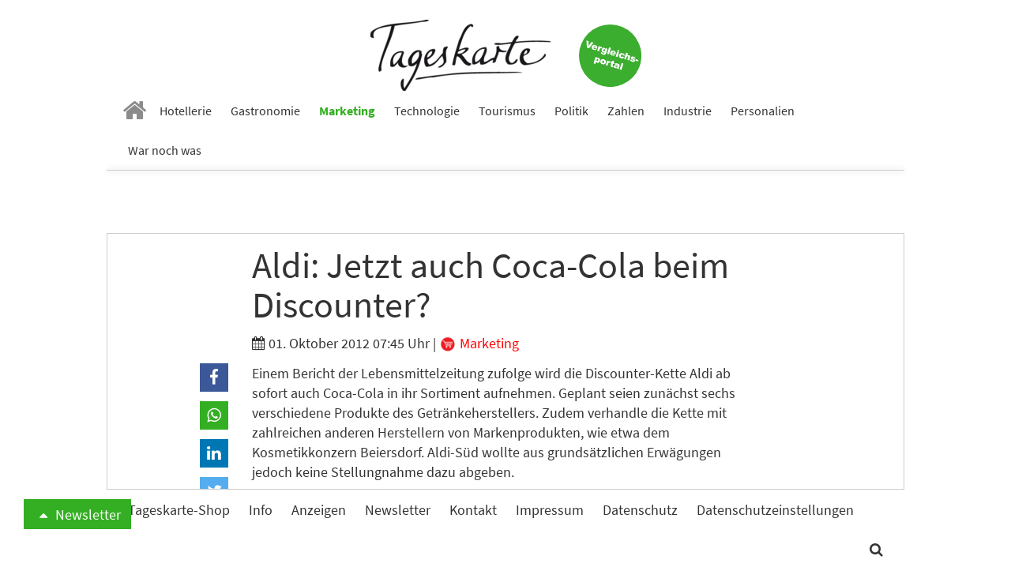

--- FILE ---
content_type: text/html; charset=utf-8
request_url: https://www.tageskarte.io/marketing/detail/aldi-jetzt-auch-coca-cola-beim-discounter.html
body_size: 11416
content:
<!DOCTYPE html>
<html lang="de-DE">
<head>

<meta charset="utf-8">
<!-- 
	build by schubwerk Berlin GmbH

	This website is powered by TYPO3 - inspiring people to share!
	TYPO3 is a free open source Content Management Framework initially created by Kasper Skaarhoj and licensed under GNU/GPL.
	TYPO3 is copyright 1998-2019 of Kasper Skaarhoj. Extensions are copyright of their respective owners.
	Information and contribution at https://typo3.org/
-->


<link rel="shortcut icon" href="/typo3conf/ext/hogaumacht/Resources/Public/Icons/favicon.ico" type="image/x-icon">
<title>Aldi: Jetzt auch Coca-Cola beim Discounter?: Tageskarte</title>
<meta property="og:title" content="Aldi: Jetzt auch Coca-Cola beim Discounter?" />
<meta property="og:type" content="article" />
<meta property="og:url" content="https://www.tageskarte.io/marketing/detail/aldi-jetzt-auch-coca-cola-beim-discounter.html" />
<meta name="keywords" content="Aldi, Coca-Cola" />
<meta name="generator" content="TYPO3 CMS">
<meta name="viewport" content="width=device-width, initial-scale=1">
<meta name="apple-mobile-web-app-capable" content="no">
<meta http-equiv="X-UA-Compatible" content="IE=edge">
<meta name="robots" content="index, follow, max-snippet:-1, max-image-preview:large, max-video-preview:-1">
<meta property="og:site_name" content="Tageskarte">
<meta property="og:title" content="anzeigen">


<link rel="stylesheet" type="text/css" href="/typo3conf/ext/hogaumacht/Resources/Public/Css/layout.min.1706112322.css" media="all">
<link rel="stylesheet" type="text/css" href="/typo3conf/ext/hogaumacht/Resources/Public/CustomCSS/custom.1687433309.css" media="all">
<link rel="stylesheet" type="text/css" href="/typo3conf/ext/rx_shariff/Resources/Public/Css/shariff.complete.1523862692.css" media="all">


<script src="/typo3/sysext/core/Resources/Public/JavaScript/Contrib/jquery/jquery-3.2.1.min.1561451061.js" type="text/javascript"></script>
<script type="text/javascript">
/*<![CDATA[*/
jQuery.noConflict();
/*]]>*/
</script>



<link rel="next" href="/marketing/detail/aldi-jetzt-auch-coca-cola-beim-discounter.html?tx_news_pi1%5B%40widget_2808_0%5D%5BcurrentPage%5D=2&amp;cHash=6e82bf2ee1c07a74eb93090164afe3d6" />
				
<link rel="preconnect" crossorigin href="https://de.ioam.de">
<link rel="preconnect" crossorigin href="https://www.facebook.com">
<link rel="preconnect" crossorigin href="https://www.google-analytics.com">
<link rel="preconnect" crossorigin href="https://connect.facebook.net">
<link rel="preconnect" crossorigin href="https://piwik.pantanet.de">
<link rel="preconnect" crossorigin href="https://securepubads.g.doubleclick.net">
<link rel="preconnect" crossorigin href="https://storage.googleapis.com">
<link rel="preconnect" crossorigin href="https://www.googletagmanager.com">

<script src="//script.ioam.de/iam.js?m=1" type="text/javascript"></script>

<link rel="preload" as="font" crossorigin="anonymous" href="https://www.tageskarte.io/typo3conf/ext/hogaumacht/Resources/Public/Fonts/fontawesome-webfont.woff2?v=4.7.0">
<link rel="preload" as="font" crossorigin="anonymous" href="https://www.tageskarte.io/typo3conf/ext/hogaumacht/Resources/Public/Fonts/source-sans-pro-v13-latin-regular.woff2">
<link rel="preload" as="font" crossorigin="anonymous" href="https://www.tageskarte.io/typo3conf/ext/hogaumacht/Resources/Public/Fonts/source-sans-pro-v13-latin-700.woff2">
<link rel="preload" as="font" crossorigin="anonymous" href="https://www.tageskarte.io/typo3conf/ext/hogaumacht/Resources/Public/Fonts/source-serif-pro-v7-latin-regular.woff2">

<link rel="preload" href="//data-f5d00c1ea1.tageskarte.io/iomm/latest/manager/base/es6/bundle.js" as="script" id="IOMmBundle">
<link rel="preload" href="//data-f5d00c1ea1.tageskarte.io/iomm/latest/bootstrap/loader.js" as="script">
<script type="text/javascript" src="//data-f5d00c1ea1.tageskarte.io/iomm/latest/bootstrap/loader.js"></script>

<script type="text/javascript">
  IOMm('configure', { st: 'tageskar', dn: 'data-f5d00c1ea1.tageskarte.io', mh:5 });
</script>
<script type="text/javascript">
var Ads_BA_ADIDsite = "tageskarte.io";
var Ads_BA_ADIDsection = "rotation"; // "rotation"; //bzw. passende Rubrik
var Ads_BA_keyword = "";
</script>
<script type="text/javascript" src="https://storage.googleapis.com/ba_utils/taka.js"></script>
<script async type="text/javascript" src="https://securepubads.g.doubleclick.net/tag/js/gpt.js"></script>
<!-- Global site tag (gtag.js) - Google Ads: 10845787738 -->
<script async src="https://www.googletagmanager.com/gtag/js?id=AW-10845787738"></script>
<script>
  window.dataLayer = window.dataLayer || [];
  function gtag(){dataLayer.push(arguments);}
  gtag('js', new Date());

  gtag('config', 'AW-10845787738');
</script><!-- Matomo Tag Manager -->
<script type="text/javascript">
var _mtm = _mtm || [];
_mtm.push({'mtm.startTime': (new Date().getTime()), 'event': 'mtm.Start'});
var d=document, g=d.createElement('script'), s=d.getElementsByTagName('script')[0];
g.type='text/javascript'; g.async=true; g.defer=true; g.src='https://piwik.pantanet.de/js/container_gUS0m9v1.js'; s.parentNode.insertBefore(g,s);
</script>
<!-- End Matomo Tag Manager --><style>      .news-single .shariff-button {
         min-width: auto!important;
         max-width: 36px!important;
         width: 36px!important;
      }
      .shariff-button {
         min-width: auto!important;
         max-width: 24px!important;
         width: 24px!important;
      }
      .shariff-button .share_text {
         display: none!important;
      }
      .carousel-inner>.item {
         display: block;
      }</style>
</head>
<body>
<div id="fb-root"></div>
<script async defer src="https://connect.facebook.net/en_US/sdk.js#xfbml=1&version=v3.2"></script>
<nav class="navbar navbar-default navbar-fixed-top">
  <div class="container">
    <div class="sticky-d-none text-center mt-2 logo-container">
      <a href="/">
        <img alt="Tageskarte" src="/fileadmin/_processed_/4/e/csm_Tageskarte_d9e41771b2.png" width="228" height="90" />
      </a>

      <a class="navbar-jobs" href="/vergleich-bewertung.html">
        <img alt="Jobs" src="/typo3conf/ext/hogaumacht/Resources/Public/Images/Button_Vergleichsportal.svg" width="79" height="79" />
      </a>
    </div>
    <div class="navbar-header">
      <button type="button" class="navbar-toggle collapsed" data-toggle="collapse" data-target="#bs-example-navbar-collapse-1" aria-expanded="false">
        <span class="sr-only">Toggle navigation</span> <span class="icon-bar"></span> <span class="icon-bar"></span> <span class="icon-bar"></span>
      </button>

      <a class="navbar-brand" href="/">
        <img class="img-responsive" alt="Tageskarte" src="/fileadmin/_processed_/4/e/csm_Tageskarte_f6797b121f.png" width="86" height="34" />
      </a>
    </div>

    <div class="collapse navbar-collapse" id="bs-example-navbar-collapse-1">
      <ul class="nav navbar-nav">
        
          
              <li class=" n27">
                <a href="/" target="" title="Home">
                  <i class="fa fa-home" aria-hidden="true"></i>
                </a>
              </li>
            
        
          
              <li class=" n71">
                <a href="/hotellerie.html" target="" title="Hotellerie">
                  Hotellerie
                </a>
              </li>
            
        
          
              <li class=" n72">
                <a href="/gastronomie.html" target="" title="Gastronomie">
                  Gastronomie
                </a>
              </li>
            
        
          
              <li class="active n75">
                <a href="/marketing.html" target="" title="Marketing">
                  Marketing
                </a>
              </li>
            
        
          
              <li class=" n3071">
                <a href="/technologie.html" target="" title="Technologie">
                  Technologie
                </a>
              </li>
            
        
          
              <li class=" n73">
                <a href="/tourismus.html" target="" title="Tourismus">
                  Tourismus
                </a>
              </li>
            
        
          
              <li class=" n74">
                <a href="/politik.html" target="" title="Politik">
                  Politik
                </a>
              </li>
            
        
          
              <li class=" n77">
                <a href="/zahlen.html" target="" title="Zahlen">
                  Zahlen
                </a>
              </li>
            
        
          
              <li class=" n78">
                <a href="/industrie.html" target="" title="Industrie">
                  Industrie
                </a>
              </li>
            
        
          
              <li class=" n3503">
                <a href="/personalien.html" target="" title="Personalien">
                  Personalien
                </a>
              </li>
            
        
          
              <li class=" n3278">
                <a href="/war-noch-was.html" target="" title="War noch was">
                  War noch was
                </a>
              </li>
            
        
      </ul>
    </div>
  </div>
</nav>

<div class="outer-main mt-4">
    
            <div class="container">
                <div class="leaderboard-cad"><div id="Ads_BA_BS" class="text-center"><script type="text/javascript">Ads_BA_AD('BS');</script></div></div>
            </div>
        

    
	
	
	

    <script type='text/javascript'>
        var cp = 'Marketing';
        IOMm('pageview', {cp: cp});
    </script>

    <div class="container bg-white b-1">
        
<div id="c115" class="frame frame-default frame-type-list frame-layout-0"><html xmlns:f="http://typo3.org/ns/TYPO3/CMS/Fluid/ViewHelpers"><div class="news news-single"><div class="article" itemscope="itemscope" itemtype="http://schema.org/Article"><div class="row"><div class="col-sm-8 col-sm-offset-2"><h1 class="mt-0" itemprop="headline">Aldi: Jetzt auch Coca-Cola beim Discounter?</h1><div class="extra"><!-- author --><!-- date --><i class="fa fa-calendar"></i><time datetime="2012-10-01">
                01. Oktober 2012 07:45 Uhr
                <meta itemprop="datePublished" content="2012-10-01" /></time><!-- category -->
	
		
			|
			
					
						
							
									<a class="category-image category-6" href="/marketing.html"><img title="Marketing" alt="Marketing" src="/fileadmin/content/_processed_/1/f/csm_marketing_cfd4876b19.png" width="22" height="22" /> Marketing
									</a></div></div></div><div class="row"><div class="col-sm-2"><div xmlns:rx="http://typo3.org/ns/Reelworx/RxShariff/ViewHelper"><div data-orientation="vertical" data-theme="icon" data-mail-url="mailto:" data-services="[&quot;facebook&quot;,&quot;whatsapp&quot;,&quot;linkedin&quot;,&quot;twitter&quot;,&quot;xing&quot;,&quot;mail&quot;]" data-lang="de" class="shariff"></div></div></div><div class="col-sm-8 inner-content"><meta itemprop="dateModified" content="2018-02-27" /><div itemprop="author publisher" itemscope itemtype="http://schema.org/Organization"><meta itemprop="url" content="https://www.tageskarte.io/" /><meta itemprop="name" content="TAGESKARTE" /><div itemprop="logo" itemscope itemtype="https://schema.org/ImageObject"><meta itemprop="url" content="/typo3temp/assets/_processed_/2/c/csm_Tageskarte_90fd8c06b8.png" /></div></div><!-- main text --><div class="news-text-wrap" itemprop="articleBody"><p>Einem Bericht der Lebensmittelzeitung zufolge wird die Discounter-Kette Aldi ab sofort auch Coca-Cola in ihr Sortiment aufnehmen. Geplant seien zunächst sechs verschiedene Produkte des Getränkeherstellers. Zudem verhandle die Kette mit zahlreichen anderen Herstellern von Markenprodukten, wie etwa dem Kosmetikkonzern Beiersdorf. Aldi-Süd wollte aus grundsätzlichen Erwägungen jedoch keine Stellungnahme dazu abgeben.</p></div><div class="content-cad"><div id="Ads_BA_CAD2" class="text-center"><script type="text/javascript">Ads_BA_AD('CAD2');</script></div></div><!-- Link Back --><p><a class="btn btn-default" href="/marketing.html">
			Zurück
		</a></p></div></div></div></div></html></div>


<div id="c2813" class="frame frame-default frame-type-shortcut frame-layout-0"><div id="c43960" class="frame frame-default frame-type-list frame-layout-2"></div><div id="c2808" class="frame frame-default frame-type-list frame-layout-2"><header><h2 class="">
				Vielleicht auch interessant
			</h2></header><div class="news"><!--TYPO3SEARCH_end--><div class="news-list-view news-template-14" id="news-container-2808"><div class="news-list-item"><div class="news-list-item-inner"><div class="articletype-0" itemscope="itemscope" itemtype="http://schema.org/Article"><meta itemprop="image" content="/fileadmin/content/_processed_/6/3/csm_ConnyDo___f_PhilipIbrahim_MOABerlin_Direktion_6916ee971d.jpg" /><meta itemprop="datePublished" content="2026-01-14" /><meta itemprop="dateModified" content="2026-01-14" /><div itemprop="author publisher" itemscope itemtype="http://schema.org/Organization"><meta itemprop="url" content="https://www.tageskarte.io/" /><meta itemprop="name" content="TAGESKARTE" /><div itemprop="logo" itemscope itemtype="https://schema.org/ImageObject"><meta itemprop="url" content="/typo3temp/assets/_processed_/2/c/csm_Tageskarte_90fd8c06b8.png" /></div></div><h3 itemprop="headline"><a itemprop="url" title="MOA Berlin - zweitgrößtes Konferenzhotel der Hauptstadt will eigene Marke werden" href="/marketing/detail/moa-berlin-zweitgroesstes-konferenzhotel-der-hauptstadt-will-eigene-marke-werden.html">
							MOA Berlin - zweitgrößtes Konferenzhotel der Hauptstadt will eigene Marke werden
						</a></h3><div class="row"><div class="col-sm-5"><a title="MOA Berlin - zweitgrößtes Konferenzhotel der Hauptstadt will eigene Marke werden" href="/marketing/detail/moa-berlin-zweitgroesstes-konferenzhotel-der-hauptstadt-will-eigene-marke-werden.html"><img class="img-responsive news-list-item-image img-lazy"
                 title="" alt=""
                 src="[data-uri]"
                 data-src="/fileadmin/content/_processed_/6/3/csm_ConnyDo___f_PhilipIbrahim_MOABerlin_Direktion_8ce181a03e.jpg"
                 data-srcset="/fileadmin/content/_processed_/6/3/csm_ConnyDo___f_PhilipIbrahim_MOABerlin_Direktion_08262b8c36.jpg 250w, /fileadmin/content/_processed_/6/3/csm_ConnyDo___f_PhilipIbrahim_MOABerlin_Direktion_f21371355c.jpg 194w, /fileadmin/content/_processed_/6/3/csm_ConnyDo___f_PhilipIbrahim_MOABerlin_Direktion_f0c0a79368.jpg 178w, /fileadmin/content/_processed_/6/3/csm_ConnyDo___f_PhilipIbrahim_MOABerlin_Direktion_0f5df13e53.jpg 737w, /fileadmin/content/_processed_/6/3/csm_ConnyDo___f_PhilipIbrahim_MOABerlin_Direktion_8ce181a03e.jpg 395w"
                 sizes="(min-width: 1200px) 250px, (min-width: 992px) 194px, (min-width: 768px) 178px, (max-width: 767px) 737px, (max-width: 425px) 395px" /></a><div data-url="https://www.tageskarte.io/marketing/detail/moa-berlin-zweitgroesstes-konferenzhotel-der-hauptstadt-will-eigene-marke-werden.html" data-theme="icon" data-services="[&quot;facebook&quot;,&quot;whatsapp&quot;,&quot;linkedin&quot;,&quot;twitter&quot;,&quot;xing&quot;]" data-lang="de" class="shariff"></div></div><div class="col-sm-7"><!-- teaser --><div itemprop="description" class="description"><p>Vom Franchise zur Eigenmarke: Das MOA Berlin verlässt den Accor-Verbund und positioniert sich ab sofort als unabhängiger „Urban Hub“. Mit einem neuen Führungsteam und dem Fokus auf die Verbindung von Großveranstaltungen und lokaler Kultur will das zweitgrößte Konferenzhotel der Stadt flexibler auf Marktanforderungen reagieren.</p></div><div class="more-link"><a class="btn btn-default btn-read-more" title="MOA Berlin - zweitgrößtes Konferenzhotel der Hauptstadt will eigene Marke werden" href="/marketing/detail/moa-berlin-zweitgroesstes-konferenzhotel-der-hauptstadt-will-eigene-marke-werden.html">
                Weiterlesen
            </a></div></div></div></div></div></div><div class="news-list-item"><div class="news-list-item-inner"><div class="articletype-0" itemscope="itemscope" itemtype="http://schema.org/Article"><meta itemprop="image" content="/fileadmin/content/_processed_/1/b/csm_young-woman-relaxing-inside-pool-at-sunset-outdoor-2026-01-11-08-12-24-utc_a41411e51a.jpg" /><meta itemprop="datePublished" content="2026-01-14" /><meta itemprop="dateModified" content="2026-01-14" /><div itemprop="author publisher" itemscope itemtype="http://schema.org/Organization"><meta itemprop="url" content="https://www.tageskarte.io/" /><meta itemprop="name" content="TAGESKARTE" /><div itemprop="logo" itemscope itemtype="https://schema.org/ImageObject"><meta itemprop="url" content="/typo3temp/assets/_processed_/2/c/csm_Tageskarte_90fd8c06b8.png" /></div></div><h3 itemprop="headline"><a itemprop="url" title="McDonald’s Deutschland kooperiert mit Expedia bei Bonusprogramm" href="/marketing/detail/mcdonalds-deutschland-kooperiert-mit-expedia-bei-bonusprogramm.html">
							McDonald’s Deutschland kooperiert mit Expedia bei Bonusprogramm
						</a></h3><div class="row"><div class="col-sm-5"><a title="McDonald’s Deutschland kooperiert mit Expedia bei Bonusprogramm" href="/marketing/detail/mcdonalds-deutschland-kooperiert-mit-expedia-bei-bonusprogramm.html"><img class="img-responsive news-list-item-image img-lazy"
                 title="" alt=""
                 src="[data-uri]"
                 data-src="/fileadmin/content/_processed_/1/b/csm_young-woman-relaxing-inside-pool-at-sunset-outdoor-2026-01-11-08-12-24-utc_f73358edcd.jpg"
                 data-srcset="/fileadmin/content/_processed_/1/b/csm_young-woman-relaxing-inside-pool-at-sunset-outdoor-2026-01-11-08-12-24-utc_f41a612400.jpg 250w, /fileadmin/content/_processed_/1/b/csm_young-woman-relaxing-inside-pool-at-sunset-outdoor-2026-01-11-08-12-24-utc_86531caf45.jpg 194w, /fileadmin/content/_processed_/1/b/csm_young-woman-relaxing-inside-pool-at-sunset-outdoor-2026-01-11-08-12-24-utc_85063fcf52.jpg 178w, /fileadmin/content/_processed_/1/b/csm_young-woman-relaxing-inside-pool-at-sunset-outdoor-2026-01-11-08-12-24-utc_05bcd15107.jpg 737w, /fileadmin/content/_processed_/1/b/csm_young-woman-relaxing-inside-pool-at-sunset-outdoor-2026-01-11-08-12-24-utc_f73358edcd.jpg 395w"
                 sizes="(min-width: 1200px) 250px, (min-width: 992px) 194px, (min-width: 768px) 178px, (max-width: 767px) 737px, (max-width: 425px) 395px" /></a><div data-url="https://www.tageskarte.io/marketing/detail/mcdonalds-deutschland-kooperiert-mit-expedia-bei-bonusprogramm.html" data-theme="icon" data-services="[&quot;facebook&quot;,&quot;whatsapp&quot;,&quot;linkedin&quot;,&quot;twitter&quot;,&quot;xing&quot;]" data-lang="de" class="shariff"></div></div><div class="col-sm-7"><!-- teaser --><div itemprop="description" class="description"><p>McDonald’s Deutschland öffnet sein digitales Belohnungssystem für einen externen Partner. In Zusammenarbeit mit dem Reiseportal Expedia können Teilnehmer des programminternen Punktesystems ihre gesammelten Guthaben gegen Preisnachlässe für Hotelaufenthalte oder Aktivitäten eintauschen. </p></div><div class="more-link"><a class="btn btn-default btn-read-more" title="McDonald’s Deutschland kooperiert mit Expedia bei Bonusprogramm" href="/marketing/detail/mcdonalds-deutschland-kooperiert-mit-expedia-bei-bonusprogramm.html">
                Weiterlesen
            </a></div></div></div></div></div></div><div class="news-list-item"><div class="news-list-item-inner"><div class="articletype-0" itemscope="itemscope" itemtype="http://schema.org/Article"><meta itemprop="image" content="/fileadmin/content/_processed_/e/a/csm_Claudia_Wagner_und_A_Schwalie_lowres_eca2380665.jpg" /><meta itemprop="datePublished" content="2026-01-13" /><meta itemprop="dateModified" content="2026-01-13" /><div itemprop="author publisher" itemscope itemtype="http://schema.org/Organization"><meta itemprop="url" content="https://www.tageskarte.io/" /><meta itemprop="name" content="TAGESKARTE" /><div itemprop="logo" itemscope itemtype="https://schema.org/ImageObject"><meta itemprop="url" content="/typo3temp/assets/_processed_/2/c/csm_Tageskarte_90fd8c06b8.png" /></div></div><h3 itemprop="headline"><a itemprop="url" title="B&amp;B Hotels wird Olympia-Partner von Team Deutschland" href="/marketing/detail/bb-hotels-wird-olympia-partner-von-team-deutschland.html">
							B&amp;B Hotels wird Olympia-Partner von Team Deutschland
						</a></h3><div class="row"><div class="col-sm-5"><a title="B&amp;B Hotels wird Olympia-Partner von Team Deutschland" href="/marketing/detail/bb-hotels-wird-olympia-partner-von-team-deutschland.html"><img class="img-responsive news-list-item-image img-lazy"
                 title="" alt=""
                 src="[data-uri]"
                 data-src="/fileadmin/content/_processed_/e/a/csm_Claudia_Wagner_und_A_Schwalie_lowres_3c853f4057.jpg"
                 data-srcset="/fileadmin/content/_processed_/e/a/csm_Claudia_Wagner_und_A_Schwalie_lowres_22240d4b41.jpg 250w, /fileadmin/content/_processed_/e/a/csm_Claudia_Wagner_und_A_Schwalie_lowres_e53998d285.jpg 194w, /fileadmin/content/_processed_/e/a/csm_Claudia_Wagner_und_A_Schwalie_lowres_ad463ed145.jpg 178w, /fileadmin/content/_processed_/e/a/csm_Claudia_Wagner_und_A_Schwalie_lowres_58c4ada74d.jpg 737w, /fileadmin/content/_processed_/e/a/csm_Claudia_Wagner_und_A_Schwalie_lowres_3c853f4057.jpg 395w"
                 sizes="(min-width: 1200px) 250px, (min-width: 992px) 194px, (min-width: 768px) 178px, (max-width: 767px) 737px, (max-width: 425px) 395px" /></a><div data-url="https://www.tageskarte.io/marketing/detail/bb-hotels-wird-olympia-partner-von-team-deutschland.html" data-theme="icon" data-services="[&quot;facebook&quot;,&quot;whatsapp&quot;,&quot;linkedin&quot;,&quot;twitter&quot;,&quot;xing&quot;]" data-lang="de" class="shariff"></div></div><div class="col-sm-7"><!-- teaser --><div itemprop="description" class="description"><p>B&amp;B Hotels ist offizieller Partner von Team Deutschland und unterstützt den deutschen Spitzensport bei den Olympischen Winterspielen 2026. Neben der logistischen Begleitung bietet die Partnerschaft dem gesamten organisierten Sport in Deutschland vergünstigte Übernachtungskonditionen.</p></div><div class="more-link"><a class="btn btn-default btn-read-more" title="B&amp;B Hotels wird Olympia-Partner von Team Deutschland" href="/marketing/detail/bb-hotels-wird-olympia-partner-von-team-deutschland.html">
                Weiterlesen
            </a></div></div></div></div></div></div><!-- text/image --><div class="news-list-item banner banner-3" data-track-content data-content-name="BM: Betterspace 8.1.26 webseite"><div class="news-list-item-inner"><div class="anote"><span>Anzeige</span></div><h3><a href="/bm/f/5361/3/83.html" data-content-target data-content-ignoreinteraction target="_blank" rel="nofollow">Energie, Daten, Digitalisierung: Das sind die Trends für 2026</a></h3><div class="row"><div class="col-sm-5"><a href="/bm/f/5361/3/83.html" data-content-target data-content-ignoreinteraction target="_blank" rel="nofollow"><img class="img-responsive news-list-item-image img-lazy" data-content-piece=""
                             title="" alt=""
                             data-src="/fileadmin/content/_processed_/9/5/csm_hotel-trends_2026__002_klein_a9e708b95e.jpg"
                             data-srcset="/fileadmin/content/_processed_/9/5/csm_hotel-trends_2026__002_klein_a9e708b95e.jpg 250w, /fileadmin/content/_processed_/9/5/csm_hotel-trends_2026__002_klein_cad992b222.jpg 194w, /fileadmin/content/_processed_/9/5/csm_hotel-trends_2026__002_klein_67f92a86e0.jpg 178w, /fileadmin/content/user_upload/hotel-trends_2026__002_klein.jpg 737w, /fileadmin/content/_processed_/9/5/csm_hotel-trends_2026__002_klein_776518ca2a.jpg 395w"
                             sizes="(min-width: 1200px) 250px, (min-width: 992px) 194px, (min-width: 768px) 178px, (max-width: 767px) 737px, (max-width: 425px) 395px" /></a></div><div class="col-sm-7"><div data-content-piece><p><!--StartFragment -->Ein neues Whitepaper zeigt, welche Trends und Entwicklungen 2026 im Bereich Energieeffizienz, Energiemanagement und Dekarbonisierung für Hotels wichtig werden. Neben einem Überblick über Rahmenbedingungen und dem &quot;Warum?&quot; hinter den Trends, gibt es praktische Tipps, wie Hotels diese 20 Trends am besten nutzen und umsetzen.</p><p><!--EndFragment --></p></div><div><a href="/bm/f/5361/3/83.html" data-content-target data-content-ignoreinteraction target="_blank" rel="nofollow" class="btn btn-default btn-read-more">Jetzt downloaden</a></div></div></div></div></div><div class="news-list-item"><div class="news-list-item-inner"><div class="articletype-0" itemscope="itemscope" itemtype="http://schema.org/Article"><meta itemprop="image" content="/fileadmin/content/_processed_/2/6/csm_Valentinstag_mit_Maritim_edf5f892ad.jpeg" /><meta itemprop="datePublished" content="2026-01-13" /><meta itemprop="dateModified" content="2026-01-13" /><div itemprop="author publisher" itemscope itemtype="http://schema.org/Organization"><meta itemprop="url" content="https://www.tageskarte.io/" /><meta itemprop="name" content="TAGESKARTE" /><div itemprop="logo" itemscope itemtype="https://schema.org/ImageObject"><meta itemprop="url" content="/typo3temp/assets/_processed_/2/c/csm_Tageskarte_90fd8c06b8.png" /></div></div><h3 itemprop="headline"><a itemprop="url" title="Maritim feiert den Valentinstag " href="/marketing/detail/maritim-feiert-den-valentinstag.html">
							Maritim feiert den Valentinstag 
						</a></h3><div class="row"><div class="col-sm-5"><a title="Maritim feiert den Valentinstag " href="/marketing/detail/maritim-feiert-den-valentinstag.html"><img class="img-responsive news-list-item-image img-lazy"
                 title="" alt=""
                 src="[data-uri]"
                 data-src="/fileadmin/content/_processed_/2/6/csm_Valentinstag_mit_Maritim_95268b9cc3.jpeg"
                 data-srcset="/fileadmin/content/_processed_/2/6/csm_Valentinstag_mit_Maritim_30bec56dde.jpeg 250w, /fileadmin/content/_processed_/2/6/csm_Valentinstag_mit_Maritim_e1567b4353.jpeg 194w, /fileadmin/content/_processed_/2/6/csm_Valentinstag_mit_Maritim_f2c6166b4d.jpeg 178w, /fileadmin/content/_processed_/2/6/csm_Valentinstag_mit_Maritim_6c93dd91a8.jpeg 737w, /fileadmin/content/_processed_/2/6/csm_Valentinstag_mit_Maritim_95268b9cc3.jpeg 395w"
                 sizes="(min-width: 1200px) 250px, (min-width: 992px) 194px, (min-width: 768px) 178px, (max-width: 767px) 737px, (max-width: 425px) 395px" /></a><div data-url="https://www.tageskarte.io/marketing/detail/maritim-feiert-den-valentinstag.html" data-theme="icon" data-services="[&quot;facebook&quot;,&quot;whatsapp&quot;,&quot;linkedin&quot;,&quot;twitter&quot;,&quot;xing&quot;]" data-lang="de" class="shariff"></div></div><div class="col-sm-7"><!-- teaser --><div itemprop="description" class="description"><p>Da der Valentinstag im Jahr 2026 auf einen Samstag fällt, bietet Maritim erstmals ein bundesweites Arrangement an. Die Kombination aus Übernachtung, Preisnachlässen für Online-Bucher und einem Vier-Gang-Menü soll die Attraktivität der Häuser am Festtag der Liebenden steigern.</p></div><div class="more-link"><a class="btn btn-default btn-read-more" title="Maritim feiert den Valentinstag " href="/marketing/detail/maritim-feiert-den-valentinstag.html">
                Weiterlesen
            </a></div></div></div></div></div></div><div class="news-list-item"><div class="news-list-item-inner"><div class="articletype-0" itemscope="itemscope" itemtype="http://schema.org/Article"><meta itemprop="image" content="/fileadmin/content/_processed_/c/b/csm_BollAnts_Spa_im_Park-Aussenaufnahme__c__Bollants_Spa_im_Park__Autograph_Collection_095744c146.jpg" /><meta itemprop="datePublished" content="2026-01-13" /><meta itemprop="dateModified" content="2026-01-13" /><div itemprop="author publisher" itemscope itemtype="http://schema.org/Organization"><meta itemprop="url" content="https://www.tageskarte.io/" /><meta itemprop="name" content="TAGESKARTE" /><div itemprop="logo" itemscope itemtype="https://schema.org/ImageObject"><meta itemprop="url" content="/typo3temp/assets/_processed_/2/c/csm_Tageskarte_90fd8c06b8.png" /></div></div><h3 itemprop="headline"><a itemprop="url" title="Bollants Spa im Park schließt sich Marriotts Autograph Collection an" href="/marketing/detail/bollants-spa-im-park-schliesst-sich-marriotts-autograph-collection-an.html">
							Bollants Spa im Park schließt sich Marriotts Autograph Collection an
						</a></h3><div class="row"><div class="col-sm-5"><a title="Bollants Spa im Park schließt sich Marriotts Autograph Collection an" href="/marketing/detail/bollants-spa-im-park-schliesst-sich-marriotts-autograph-collection-an.html"><img class="img-responsive news-list-item-image img-lazy"
                 title="" alt=""
                 src="[data-uri]"
                 data-src="/fileadmin/content/_processed_/c/b/csm_BollAnts_Spa_im_Park-Aussenaufnahme__c__Bollants_Spa_im_Park__Autograph_Collection_f2f8911a57.jpg"
                 data-srcset="/fileadmin/content/_processed_/c/b/csm_BollAnts_Spa_im_Park-Aussenaufnahme__c__Bollants_Spa_im_Park__Autograph_Collection_cacb3533df.jpg 250w, /fileadmin/content/_processed_/c/b/csm_BollAnts_Spa_im_Park-Aussenaufnahme__c__Bollants_Spa_im_Park__Autograph_Collection_1750c24735.jpg 194w, /fileadmin/content/_processed_/c/b/csm_BollAnts_Spa_im_Park-Aussenaufnahme__c__Bollants_Spa_im_Park__Autograph_Collection_fc31442236.jpg 178w, /fileadmin/content/_processed_/c/b/csm_BollAnts_Spa_im_Park-Aussenaufnahme__c__Bollants_Spa_im_Park__Autograph_Collection_a0dcc6a860.jpg 737w, /fileadmin/content/_processed_/c/b/csm_BollAnts_Spa_im_Park-Aussenaufnahme__c__Bollants_Spa_im_Park__Autograph_Collection_f2f8911a57.jpg 395w"
                 sizes="(min-width: 1200px) 250px, (min-width: 992px) 194px, (min-width: 768px) 178px, (max-width: 767px) 737px, (max-width: 425px) 395px" /></a><div data-url="https://www.tageskarte.io/marketing/detail/bollants-spa-im-park-schliesst-sich-marriotts-autograph-collection-an.html" data-theme="icon" data-services="[&quot;facebook&quot;,&quot;whatsapp&quot;,&quot;linkedin&quot;,&quot;twitter&quot;,&quot;xing&quot;]" data-lang="de" class="shariff"></div></div><div class="col-sm-7"><!-- teaser --><div itemprop="description" class="description"><p>Das Wellnesshotel Bollants Spa im Park in Bad Sobernheim hat sich der Autograph Collection by Marriott angeschlossen. Zeitgleich mit dem Markenwechsel erfolgt seit Oktober eine weitreichende Umbauphase.</p></div><div class="more-link"><a class="btn btn-default btn-read-more" title="Bollants Spa im Park schließt sich Marriotts Autograph Collection an" href="/marketing/detail/bollants-spa-im-park-schliesst-sich-marriotts-autograph-collection-an.html">
                Weiterlesen
            </a></div></div></div></div></div></div><div class="news-list-item"><div class="news-list-item-inner"><div class="articletype-0" itemscope="itemscope" itemtype="http://schema.org/Article"><meta itemprop="image" content="/fileadmin/content/_processed_/1/a/csm_Marriott_Bonvoy_x_ICC_dc1657a7b8.jpg" /><meta itemprop="datePublished" content="2026-01-12" /><meta itemprop="dateModified" content="2026-01-12" /><div itemprop="author publisher" itemscope itemtype="http://schema.org/Organization"><meta itemprop="url" content="https://www.tageskarte.io/" /><meta itemprop="name" content="TAGESKARTE" /><div itemprop="logo" itemscope itemtype="https://schema.org/ImageObject"><meta itemprop="url" content="/typo3temp/assets/_processed_/2/c/csm_Tageskarte_90fd8c06b8.png" /></div></div><h3 itemprop="headline"><a itemprop="url" title="Marriott Bonvoy wird Partner von FIFA und ICC" href="/marketing/detail/marriott-bonvoy-wird-partner-von-fifa-und-icc.html">
							Marriott Bonvoy wird Partner von FIFA und ICC
						</a></h3><div class="row"><div class="col-sm-5"><a title="Marriott Bonvoy wird Partner von FIFA und ICC" href="/marketing/detail/marriott-bonvoy-wird-partner-von-fifa-und-icc.html"><img class="img-responsive news-list-item-image img-lazy"
                 title="" alt=""
                 src="[data-uri]"
                 data-src="/fileadmin/content/_processed_/1/a/csm_Marriott_Bonvoy_x_ICC_483c4b6ec0.jpg"
                 data-srcset="/fileadmin/content/_processed_/1/a/csm_Marriott_Bonvoy_x_ICC_188980e198.jpg 250w, /fileadmin/content/_processed_/1/a/csm_Marriott_Bonvoy_x_ICC_fa57d1b7c8.jpg 194w, /fileadmin/content/_processed_/1/a/csm_Marriott_Bonvoy_x_ICC_ff3e9c931c.jpg 178w, /fileadmin/content/_processed_/1/a/csm_Marriott_Bonvoy_x_ICC_e672802bd1.jpg 737w, /fileadmin/content/_processed_/1/a/csm_Marriott_Bonvoy_x_ICC_483c4b6ec0.jpg 395w"
                 sizes="(min-width: 1200px) 250px, (min-width: 992px) 194px, (min-width: 768px) 178px, (max-width: 767px) 737px, (max-width: 425px) 395px" /></a><div data-url="https://www.tageskarte.io/marketing/detail/marriott-bonvoy-wird-partner-von-fifa-und-icc.html" data-theme="icon" data-services="[&quot;facebook&quot;,&quot;whatsapp&quot;,&quot;linkedin&quot;,&quot;twitter&quot;,&quot;xing&quot;]" data-lang="de" class="shariff"></div></div><div class="col-sm-7"><!-- teaser --><div itemprop="description" class="description"><p>Marriott sichert sich bedeutende Partnerschaften im Weltsport. Als offizieller Hotelpartner der FIFA Fußball-Weltmeisterschaft 2026 in Nordamerika und des International Cricket Council bis 2029 baut die Hotelgruppe ihre Präsenz bei Großereignissen aus.</p></div><div class="more-link"><a class="btn btn-default btn-read-more" title="Marriott Bonvoy wird Partner von FIFA und ICC" href="/marketing/detail/marriott-bonvoy-wird-partner-von-fifa-und-icc.html">
                Weiterlesen
            </a></div></div></div></div></div></div><!-- text/image --><div class="news-list-item banner banner-3" data-track-content data-content-name="BM: Betterspace 13.1.26 Webseite"><div class="news-list-item-inner"><div class="anote"><span>Anzeige</span></div><h3><a href="/bm/f/5369/3/83.html" data-content-target data-content-ignoreinteraction target="_blank" rel="nofollow">Hoteldirektorin im Gespräch: Energieeffizienz im Renthof Kassel</a></h3><div class="row"><div class="col-sm-5"><a href="/bm/f/5369/3/83.html" data-content-target data-content-ignoreinteraction target="_blank" rel="nofollow"><img class="img-responsive news-list-item-image img-lazy" data-content-piece=""
                             title="" alt=""
                             data-src="/fileadmin/content/_processed_/1/5/csm_thumbnail_interview_renthof_play_klein_69f2c4cf88.jpg"
                             data-srcset="/fileadmin/content/_processed_/1/5/csm_thumbnail_interview_renthof_play_klein_69f2c4cf88.jpg 250w, /fileadmin/content/_processed_/1/5/csm_thumbnail_interview_renthof_play_klein_4dea43928d.jpg 194w, /fileadmin/content/_processed_/1/5/csm_thumbnail_interview_renthof_play_klein_392ebf9a40.jpg 178w, /fileadmin/content/user_upload/thumbnail_interview_renthof_play_klein.jpg 737w, /fileadmin/content/_processed_/1/5/csm_thumbnail_interview_renthof_play_klein_eb5c598c05.jpg 395w"
                             sizes="(min-width: 1200px) 250px, (min-width: 992px) 194px, (min-width: 768px) 178px, (max-width: 767px) 737px, (max-width: 425px) 395px" /></a></div><div class="col-sm-7"><div data-content-piece><p><!--StartFragment -->Der Renthof Kassel hat eine wegweisende Lösung gefunden, um moderne Technologien zur Energieeffizienzsteigerung in denkmalgeschützte Gebäude zu integrieren, ohne ihren historischen Charakter zu beeinträchtigen. Erfahre von Hoteldirektorin Jasmin Ohlendorf, wie die Lösung im Renthof integriert wurde.</p><p><!--EndFragment --></p></div><div><a href="/bm/f/5369/3/83.html" data-content-target data-content-ignoreinteraction target="_blank" rel="nofollow" class="btn btn-default btn-read-more">Mehr erfahren</a></div></div></div></div></div><div class="news-list-item"><div class="news-list-item-inner"><div class="articletype-0" itemscope="itemscope" itemtype="http://schema.org/Article"><meta itemprop="image" content="/fileadmin/content/_processed_/8/a/csm_260108_Lidl_Foto_Veganuary_16e50c458a.jpg" /><meta itemprop="datePublished" content="2026-01-12" /><meta itemprop="dateModified" content="2026-01-12" /><div itemprop="author publisher" itemscope itemtype="http://schema.org/Organization"><meta itemprop="url" content="https://www.tageskarte.io/" /><meta itemprop="name" content="TAGESKARTE" /><div itemprop="logo" itemscope itemtype="https://schema.org/ImageObject"><meta itemprop="url" content="/typo3temp/assets/_processed_/2/c/csm_Tageskarte_90fd8c06b8.png" /></div></div><h3 itemprop="headline"><a itemprop="url" title="Lidl nutzt Gastronomie als Bühne für vegane Eigenmarken" href="/marketing/detail/lidl-nutzt-gastronomie-als-buehne-fuer-vegane-eigenmarken.html">
							Lidl nutzt Gastronomie als Bühne für vegane Eigenmarken
						</a></h3><div class="row"><div class="col-sm-5"><a title="Lidl nutzt Gastronomie als Bühne für vegane Eigenmarken" href="/marketing/detail/lidl-nutzt-gastronomie-als-buehne-fuer-vegane-eigenmarken.html"><img class="img-responsive news-list-item-image img-lazy"
                 title="" alt=""
                 src="[data-uri]"
                 data-src="/fileadmin/content/_processed_/8/a/csm_260108_Lidl_Foto_Veganuary_95d1c00080.jpg"
                 data-srcset="/fileadmin/content/_processed_/8/a/csm_260108_Lidl_Foto_Veganuary_e36a7782da.jpg 250w, /fileadmin/content/_processed_/8/a/csm_260108_Lidl_Foto_Veganuary_7be01a9082.jpg 194w, /fileadmin/content/_processed_/8/a/csm_260108_Lidl_Foto_Veganuary_1f3cbc71eb.jpg 178w, /fileadmin/content/_processed_/8/a/csm_260108_Lidl_Foto_Veganuary_3ad20ff245.jpg 737w, /fileadmin/content/_processed_/8/a/csm_260108_Lidl_Foto_Veganuary_95d1c00080.jpg 395w"
                 sizes="(min-width: 1200px) 250px, (min-width: 992px) 194px, (min-width: 768px) 178px, (max-width: 767px) 737px, (max-width: 425px) 395px" /></a><div data-url="https://www.tageskarte.io/marketing/detail/lidl-nutzt-gastronomie-als-buehne-fuer-vegane-eigenmarken.html" data-theme="icon" data-services="[&quot;facebook&quot;,&quot;whatsapp&quot;,&quot;linkedin&quot;,&quot;twitter&quot;,&quot;xing&quot;]" data-lang="de" class="shariff"></div></div><div class="col-sm-7"><!-- teaser --><div itemprop="description" class="description"><p>Der Lebensmitteleinzelhändler Lidl setzt im Rahmen des diesjährigen Veganuary auf ein neues Marketingformat in der Gastronomie. In vier deutschen Großstädten übernimmt das Unternehmen zeitweise bestehende Restaurants, um die Anwendungsmöglichkeiten seines pflanzlichen Sortiments in der Praxis zu demonstrieren. </p></div><div class="more-link"><a class="btn btn-default btn-read-more" title="Lidl nutzt Gastronomie als Bühne für vegane Eigenmarken" href="/marketing/detail/lidl-nutzt-gastronomie-als-buehne-fuer-vegane-eigenmarken.html">
                Weiterlesen
            </a></div></div></div></div></div></div><div class="news-list-item"><div class="news-list-item-inner"><div class="articletype-0" itemscope="itemscope" itemtype="http://schema.org/Article"><meta itemprop="image" content="/fileadmin/content/_processed_/4/d/csm_2._W_Hotels_Budapest_Emma_Winder_Hotel_Staircase_Display_Static_16x9__EN__11dd6e0d3a.jpg" /><meta itemprop="datePublished" content="2026-01-07" /><meta itemprop="dateModified" content="2026-01-07" /><div itemprop="author publisher" itemscope itemtype="http://schema.org/Organization"><meta itemprop="url" content="https://www.tageskarte.io/" /><meta itemprop="name" content="TAGESKARTE" /><div itemprop="logo" itemscope itemtype="https://schema.org/ImageObject"><meta itemprop="url" content="/typo3temp/assets/_processed_/2/c/csm_Tageskarte_90fd8c06b8.png" /></div></div><h3 itemprop="headline"><a itemprop="url" title="W Hotels setzt &quot;Hotel Tales&quot; mit neuen Episoden fort" href="/marketing/detail/w-hotels-setzt-hotel-tales-mit-neuen-episoden-fort.html">
							W Hotels setzt &quot;Hotel Tales&quot; mit neuen Episoden fort
						</a></h3><div class="row"><div class="col-sm-5"><a title="W Hotels setzt &quot;Hotel Tales&quot; mit neuen Episoden fort" href="/marketing/detail/w-hotels-setzt-hotel-tales-mit-neuen-episoden-fort.html"><img class="img-responsive news-list-item-image img-lazy"
                 title="" alt=""
                 src="[data-uri]"
                 data-src="/fileadmin/content/_processed_/4/d/csm_2._W_Hotels_Budapest_Emma_Winder_Hotel_Staircase_Display_Static_16x9__EN__9d17cd8f98.jpg"
                 data-srcset="/fileadmin/content/_processed_/4/d/csm_2._W_Hotels_Budapest_Emma_Winder_Hotel_Staircase_Display_Static_16x9__EN__752427a79e.jpg 250w, /fileadmin/content/_processed_/4/d/csm_2._W_Hotels_Budapest_Emma_Winder_Hotel_Staircase_Display_Static_16x9__EN__6206478956.jpg 194w, /fileadmin/content/_processed_/4/d/csm_2._W_Hotels_Budapest_Emma_Winder_Hotel_Staircase_Display_Static_16x9__EN__d24bb63f7f.jpg 178w, /fileadmin/content/_processed_/4/d/csm_2._W_Hotels_Budapest_Emma_Winder_Hotel_Staircase_Display_Static_16x9__EN__21e78d451a.jpg 737w, /fileadmin/content/_processed_/4/d/csm_2._W_Hotels_Budapest_Emma_Winder_Hotel_Staircase_Display_Static_16x9__EN__9d17cd8f98.jpg 395w"
                 sizes="(min-width: 1200px) 250px, (min-width: 992px) 194px, (min-width: 768px) 178px, (max-width: 767px) 737px, (max-width: 425px) 395px" /></a><div data-url="https://www.tageskarte.io/marketing/detail/w-hotels-setzt-hotel-tales-mit-neuen-episoden-fort.html" data-theme="icon" data-services="[&quot;facebook&quot;,&quot;whatsapp&quot;,&quot;linkedin&quot;,&quot;twitter&quot;,&quot;xing&quot;]" data-lang="de" class="shariff"></div></div><div class="col-sm-7"><!-- teaser --><div itemprop="description" class="description"><p>W Hotels setzt seine internationale Dokumentarserie Hotel Tales fort. In der neuen Staffel präsentieren Persönlichkeiten aus Kunst und Kulinarik Erlebnisse in Häusern von Austin bis Budapest und geben Einblicke in die strategische Neuausrichtung der Marke.</p></div><div class="more-link"><a class="btn btn-default btn-read-more" title="W Hotels setzt &quot;Hotel Tales&quot; mit neuen Episoden fort" href="/marketing/detail/w-hotels-setzt-hotel-tales-mit-neuen-episoden-fort.html">
                Weiterlesen
            </a></div></div></div></div></div></div><div class="news-list-item"><div class="news-list-item-inner"><div class="articletype-0" itemscope="itemscope" itemtype="http://schema.org/Article"><meta itemprop="image" content="/fileadmin/content/_processed_/8/f/csm_CDS_Digital_Detox_Familienzeit_zusammen_a254f96006.jpg" /><meta itemprop="datePublished" content="2026-01-07" /><meta itemprop="dateModified" content="2026-01-07" /><div itemprop="author publisher" itemscope itemtype="http://schema.org/Organization"><meta itemprop="url" content="https://www.tageskarte.io/" /><meta itemprop="name" content="TAGESKARTE" /><div itemprop="logo" itemscope itemtype="https://schema.org/ImageObject"><meta itemprop="url" content="/typo3temp/assets/_processed_/2/c/csm_Tageskarte_90fd8c06b8.png" /></div></div><h3 itemprop="headline"><a itemprop="url" title="Systemgastronom Cafe Del Sol initiiert Kampagne zur Handy-Auszeit" href="/marketing/detail/systemgastronom-cafe-del-sol-initiiert-kampagne-zur-handy-auszeit.html">
							Systemgastronom Cafe Del Sol initiiert Kampagne zur Handy-Auszeit
						</a></h3><div class="row"><div class="col-sm-5"><a title="Systemgastronom Cafe Del Sol initiiert Kampagne zur Handy-Auszeit" href="/marketing/detail/systemgastronom-cafe-del-sol-initiiert-kampagne-zur-handy-auszeit.html"><img class="img-responsive news-list-item-image img-lazy"
                 title="" alt=""
                 src="[data-uri]"
                 data-src="/fileadmin/content/_processed_/8/f/csm_CDS_Digital_Detox_Familienzeit_zusammen_40d4ae1ad2.jpg"
                 data-srcset="/fileadmin/content/_processed_/8/f/csm_CDS_Digital_Detox_Familienzeit_zusammen_60d32ca0d9.jpg 250w, /fileadmin/content/_processed_/8/f/csm_CDS_Digital_Detox_Familienzeit_zusammen_4c599ad724.jpg 194w, /fileadmin/content/_processed_/8/f/csm_CDS_Digital_Detox_Familienzeit_zusammen_ecd3f85743.jpg 178w, /fileadmin/content/_processed_/8/f/csm_CDS_Digital_Detox_Familienzeit_zusammen_1f37310ed1.jpg 737w, /fileadmin/content/_processed_/8/f/csm_CDS_Digital_Detox_Familienzeit_zusammen_40d4ae1ad2.jpg 395w"
                 sizes="(min-width: 1200px) 250px, (min-width: 992px) 194px, (min-width: 768px) 178px, (max-width: 767px) 737px, (max-width: 425px) 395px" /></a><div data-url="https://www.tageskarte.io/marketing/detail/systemgastronom-cafe-del-sol-initiiert-kampagne-zur-handy-auszeit.html" data-theme="icon" data-services="[&quot;facebook&quot;,&quot;whatsapp&quot;,&quot;linkedin&quot;,&quot;twitter&quot;,&quot;xing&quot;]" data-lang="de" class="shariff"></div></div><div class="col-sm-7"><!-- teaser --><div itemprop="description" class="description"><p>Im Januar 2026 setzt die Restaurantkette Cafe Del Sol ein Zeichen gegen die ständige Erreichbarkeit. Gäste, die ihr Mobiltelefon während des Besuchs in einer Aktionsbox verwahren, werden mit Freigetränken belohnt. Die Kampagne soll in allen 32 Standorten den Fokus auf das persönliche Gespräch und das soziale Miteinander lenken.</p></div><div class="more-link"><a class="btn btn-default btn-read-more" title="Systemgastronom Cafe Del Sol initiiert Kampagne zur Handy-Auszeit" href="/marketing/detail/systemgastronom-cafe-del-sol-initiiert-kampagne-zur-handy-auszeit.html">
                Weiterlesen
            </a></div></div></div></div></div></div><!-- text/image --><div class="news-list-item banner banner-3" data-track-content data-content-name="BM: Betterspace 13.1.26 Webseite"><div class="news-list-item-inner"><div class="anote"><span>Anzeige</span></div><h3><a href="/bm/f/5369/3/83.html" data-content-target data-content-ignoreinteraction target="_blank" rel="nofollow">Hoteldirektorin im Gespräch: Energieeffizienz im Renthof Kassel</a></h3><div class="row"><div class="col-sm-5"><a href="/bm/f/5369/3/83.html" data-content-target data-content-ignoreinteraction target="_blank" rel="nofollow"><img class="img-responsive news-list-item-image img-lazy" data-content-piece=""
                             title="" alt=""
                             data-src="/fileadmin/content/_processed_/1/5/csm_thumbnail_interview_renthof_play_klein_69f2c4cf88.jpg"
                             data-srcset="/fileadmin/content/_processed_/1/5/csm_thumbnail_interview_renthof_play_klein_69f2c4cf88.jpg 250w, /fileadmin/content/_processed_/1/5/csm_thumbnail_interview_renthof_play_klein_4dea43928d.jpg 194w, /fileadmin/content/_processed_/1/5/csm_thumbnail_interview_renthof_play_klein_392ebf9a40.jpg 178w, /fileadmin/content/user_upload/thumbnail_interview_renthof_play_klein.jpg 737w, /fileadmin/content/_processed_/1/5/csm_thumbnail_interview_renthof_play_klein_eb5c598c05.jpg 395w"
                             sizes="(min-width: 1200px) 250px, (min-width: 992px) 194px, (min-width: 768px) 178px, (max-width: 767px) 737px, (max-width: 425px) 395px" /></a></div><div class="col-sm-7"><div data-content-piece><p><!--StartFragment -->Der Renthof Kassel hat eine wegweisende Lösung gefunden, um moderne Technologien zur Energieeffizienzsteigerung in denkmalgeschützte Gebäude zu integrieren, ohne ihren historischen Charakter zu beeinträchtigen. Erfahre von Hoteldirektorin Jasmin Ohlendorf, wie die Lösung im Renthof integriert wurde.</p><p><!--EndFragment --></p></div><div><a href="/bm/f/5369/3/83.html" data-content-target data-content-ignoreinteraction target="_blank" rel="nofollow" class="btn btn-default btn-read-more">Mehr erfahren</a></div></div></div></div></div><div class="news-list-item"><div class="news-list-item-inner"><div class="articletype-0" itemscope="itemscope" itemtype="http://schema.org/Article"><meta itemprop="image" content="/fileadmin/content/_processed_/5/f/csm_Bilderleiste_35_Jahre_Small_Luxury_Hotels_of_the_World_860cdd7704.png" /><meta itemprop="datePublished" content="2025-12-21" /><meta itemprop="dateModified" content="2025-12-21" /><div itemprop="author publisher" itemscope itemtype="http://schema.org/Organization"><meta itemprop="url" content="https://www.tageskarte.io/" /><meta itemprop="name" content="TAGESKARTE" /><div itemprop="logo" itemscope itemtype="https://schema.org/ImageObject"><meta itemprop="url" content="/typo3temp/assets/_processed_/2/c/csm_Tageskarte_90fd8c06b8.png" /></div></div><h3 itemprop="headline"><a itemprop="url" title="Small Luxury Hotels of the World meldet Rekordwachstum zum 35-jährigen Jubiläum" href="/marketing/detail/small-luxury-hotels-of-the-world-meldet-rekordwachstum-zum-35-jaehrigen-jubilaeum.html">
							Small Luxury Hotels of the World meldet Rekordwachstum zum 35-jährigen Jubiläum
						</a></h3><div class="row"><div class="col-sm-5"><a title="Small Luxury Hotels of the World meldet Rekordwachstum zum 35-jährigen Jubiläum" href="/marketing/detail/small-luxury-hotels-of-the-world-meldet-rekordwachstum-zum-35-jaehrigen-jubilaeum.html"><img class="img-responsive news-list-item-image img-lazy"
                 title="" alt=""
                 src="[data-uri]"
                 data-src="/fileadmin/content/_processed_/5/f/csm_Bilderleiste_35_Jahre_Small_Luxury_Hotels_of_the_World_8cfe758850.png"
                 data-srcset="/fileadmin/content/_processed_/5/f/csm_Bilderleiste_35_Jahre_Small_Luxury_Hotels_of_the_World_24114acd7e.png 250w, /fileadmin/content/_processed_/5/f/csm_Bilderleiste_35_Jahre_Small_Luxury_Hotels_of_the_World_90c6b3ff6d.png 194w, /fileadmin/content/_processed_/5/f/csm_Bilderleiste_35_Jahre_Small_Luxury_Hotels_of_the_World_2b6f7d2d8c.png 178w, /fileadmin/content/_processed_/5/f/csm_Bilderleiste_35_Jahre_Small_Luxury_Hotels_of_the_World_2f159d28d3.png 737w, /fileadmin/content/_processed_/5/f/csm_Bilderleiste_35_Jahre_Small_Luxury_Hotels_of_the_World_8cfe758850.png 395w"
                 sizes="(min-width: 1200px) 250px, (min-width: 992px) 194px, (min-width: 768px) 178px, (max-width: 767px) 737px, (max-width: 425px) 395px" /></a><div data-url="https://www.tageskarte.io/marketing/detail/small-luxury-hotels-of-the-world-meldet-rekordwachstum-zum-35-jaehrigen-jubilaeum.html" data-theme="icon" data-services="[&quot;facebook&quot;,&quot;whatsapp&quot;,&quot;linkedin&quot;,&quot;twitter&quot;,&quot;xing&quot;]" data-lang="de" class="shariff"></div></div><div class="col-sm-7"><!-- teaser --><div itemprop="description" class="description"><p>Small Luxury Hotels of the World (SLH) verzeichnet zum Abschluss des Jahres 2025 eine positive Bilanz. Im Rahmen ihres 35-jährigen Bestehens gab die Vereinigung bekannt, dass im laufenden Jahr 100 neue Mitgliedshotels aufgenommen wurden. </p></div><div class="more-link"><a class="btn btn-default btn-read-more" title="Small Luxury Hotels of the World meldet Rekordwachstum zum 35-jährigen Jubiläum" href="/marketing/detail/small-luxury-hotels-of-the-world-meldet-rekordwachstum-zum-35-jaehrigen-jubilaeum.html">
                Weiterlesen
            </a></div></div></div></div></div></div><div class="page-navigation"><ul class="pagination"><li class="active"><span>1</span></li><li><a href="/marketing/detail/aldi-jetzt-auch-coca-cola-beim-discounter.html?tx_news_pi1%5B%40widget_2808_0%5D%5BcurrentPage%5D=2&amp;cHash=6e82bf2ee1c07a74eb93090164afe3d6#news-container-2808">2</a></li><li><a href="/marketing/detail/aldi-jetzt-auch-coca-cola-beim-discounter.html?tx_news_pi1%5B%40widget_2808_0%5D%5BcurrentPage%5D=3&amp;cHash=6e0b060218ed6dfc54fb06de797cbfdf#news-container-2808">3</a></li><li class="disabled"><span>...</span></li><li class="last"><a href="/marketing/detail/aldi-jetzt-auch-coca-cola-beim-discounter.html?tx_news_pi1%5B%40widget_2808_0%5D%5BcurrentPage%5D=10&amp;cHash=cfc0a3f6ff071e0e5c55337b02aec5ba#news-container-2808">10</a></li><li class="last next"><a href="/marketing/detail/aldi-jetzt-auch-coca-cola-beim-discounter.html?tx_news_pi1%5B%40widget_2808_0%5D%5BcurrentPage%5D=2&amp;cHash=6e82bf2ee1c07a74eb93090164afe3d6#news-container-2808">
							Nächste
						</a></li></ul></div></div><!--TYPO3SEARCH_begin--></div></div></div>


    </div>

    <div class="modal modal-newsletter fade" id="newsletterModal" tabindex="-1" role="dialog" aria-labelledby="newsletterModalLabel">
  <div class="modal-dialog" role="document">
    <div class="modal-content">
      <div class="modal-header">
        <button type="button" class="close" data-dismiss="modal" aria-label="Close"><span aria-hidden="true">&times;</span></button>
        <h4 class="modal-title" id="newsletterModalLabel">Keine Nachricht mehr verpassen!</h4>
        <h5 class="modal-subtitle">Jetzt zum Tageskarte-Newsletter anmelden.</h5>
      </div>
      <div class="modal-body">
        <div class="tx-registeraddress">
	
  

	



  <div class="newform">
    <form name="newAddress" action="/anmeldung.html?tx_registeraddress_registerform%5Baction%5D=create&amp;tx_registeraddress_registerform%5Bcontroller%5D=Address&amp;cHash=32fb1b03a2a314256d98ba6435b05b98" method="post">
<div>
<input type="hidden" name="tx_registeraddress_registerform[__referrer][@extension]" value="Registeraddress" />
<input type="hidden" name="tx_registeraddress_registerform[__referrer][@vendor]" value="AFM" />
<input type="hidden" name="tx_registeraddress_registerform[__referrer][@controller]" value="Address" />
<input type="hidden" name="tx_registeraddress_registerform[__referrer][@action]" value="new" />
<input type="hidden" name="tx_registeraddress_registerform[__referrer][arguments]" value="YTowOnt90e639bc77844c33ae7f56a755df7546ec65abc78" />
<input type="hidden" name="tx_registeraddress_registerform[__referrer][@request]" value="a:4:{s:10:&quot;@extension&quot;;s:15:&quot;Registeraddress&quot;;s:11:&quot;@controller&quot;;s:7:&quot;Address&quot;;s:7:&quot;@action&quot;;s:3:&quot;new&quot;;s:7:&quot;@vendor&quot;;s:3:&quot;AFM&quot;;}ebc3c51539bdea7dfdcc398cb2bae73ad3e0b13b" />
<input type="hidden" name="tx_registeraddress_registerform[__trustedProperties]" value="a:1:{s:10:&quot;newAddress&quot;;a:7:{s:9:&quot;firstName&quot;;i:1;s:8:&quot;lastName&quot;;i:1;s:5:&quot;email&quot;;i:1;s:32:&quot;txPnttaddressuniqueBranchSegment&quot;;i:1;s:18:&quot;moduleSysDmailHtml&quot;;i:1;s:20:&quot;directmailCategories&quot;;a:1:{i:0;i:1;}s:17:&quot;privacyPolicyRead&quot;;i:1;}}dcc4c74415b9fa2fed5b6c536cb09be022b62237" />
</div>

      <div class="form-group">
  <label for="firstName">
    Vorname
  </label>
  <input class="form-control" id="firstName" type="text" name="tx_registeraddress_registerform[newAddress][firstName]" />
</div>

<div class="form-group">
  <label for="lastName">
    Nachname
  </label>
  <input class="form-control" id="lastName" type="text" name="tx_registeraddress_registerform[newAddress][lastName]" />
</div>

<div class="form-group">
  <label for="email">
    E-Mail <span class="text-danger" title="Pflichtfeld">*</span></label>
  <input placeholder="E-Mail-Adresse" class="form-control" id="email" type="text" name="tx_registeraddress_registerform[newAddress][email]" />
</div>

<div class="form-group">
  <label for="txPnttaddressuniqueBranchSegment">
    Branche
  </label>
  <select class="form-control" id="txPnttaddressuniqueBranchSegment" name="tx_registeraddress_registerform[newAddress][txPnttaddressuniqueBranchSegment]"><option value="0"></option>
<option value="1">Hotellerie</option>
<option value="2">Gastronomie</option>
<option value="3">Presse</option>
<option value="4">Zulieferindustrie</option>
<option value="5">Bildungseinrichtung</option>
<option value="6">Sonstiges</option>
</select>
</div>

<input type="hidden" name="tx_registeraddress_registerform[newAddress][moduleSysDmailHtml]" value="1" />


    <div class="form-group">
        <label>
            Ich möchte folgende Newsletter erhalten
        </label>

        
            <div class="checkbox">
                <label for="category7">
                    <input type="hidden" name="tx_registeraddress_registerform[newAddress][directmailCategories]" value="" /><input id="category7" type="checkbox" name="tx_registeraddress_registerform[newAddress][directmailCategories][]" value="7" />
                    Tageskarte-Newsletter (gegen 8.30 Uhr)
                </label>
            </div>
        
    </div>


<div class="form-group">
  <div class="checkbox">
    <label for="privacyPolicyRead">
      <input type="hidden" name="tx_registeraddress_registerform[newAddress][privacyPolicyRead]" value="" /><input id="privacyPolicyRead" type="checkbox" name="tx_registeraddress_registerform[newAddress][privacyPolicyRead]" value="1" />
      Ich habe die <a href="/datenschutz.html" target="_blank">Datenschutzerklärung</a> zur Kenntnis genommen.
    </label>
  </div>
</div>

      <button class="btn btn-default" type="submit" name="" value="submit">Anmelden</button>
      <button type="button" class="btn btn-secondary" data-dismiss="modal">Danke, heute nicht</button>
    </form>
  </div>

</div>
      </div>
    </div>
  </div>
</div>



    
            <div class="skyscraper-cad" id="skyscraper"><div id="Ads_BA_SKY"><script type="text/javascript">Ads_BA_AD('SKY');</script></div></div>
        

    
</div>


    <div id="nlb">
        <button class="btn btn-primary collapsed" type="button" data-toggle="collapse" data-target="#nlc" aria-expanded="false" aria-controls="nlc">
            <i class="fa fa-fw fa-caret-down" aria-hidden="true"></i>
            Newsletter
        </button>
        <div class="collapse" id="nlc">
            <div class="well">
                <div class="tx-registeraddress">
	
  

	



  <div class="newform">
    <form name="newAddress" action="/anmeldung.html?tx_registeraddress_registerform%5Baction%5D=create&amp;tx_registeraddress_registerform%5Bcontroller%5D=Address&amp;cHash=32fb1b03a2a314256d98ba6435b05b98" method="post">
<div>
<input type="hidden" name="tx_registeraddress_registerform[__referrer][@extension]" value="Registeraddress" />
<input type="hidden" name="tx_registeraddress_registerform[__referrer][@vendor]" value="AFM" />
<input type="hidden" name="tx_registeraddress_registerform[__referrer][@controller]" value="Address" />
<input type="hidden" name="tx_registeraddress_registerform[__referrer][@action]" value="new" />
<input type="hidden" name="tx_registeraddress_registerform[__referrer][arguments]" value="YTowOnt90e639bc77844c33ae7f56a755df7546ec65abc78" />
<input type="hidden" name="tx_registeraddress_registerform[__referrer][@request]" value="a:4:{s:10:&quot;@extension&quot;;s:15:&quot;Registeraddress&quot;;s:11:&quot;@controller&quot;;s:7:&quot;Address&quot;;s:7:&quot;@action&quot;;s:3:&quot;new&quot;;s:7:&quot;@vendor&quot;;s:3:&quot;AFM&quot;;}ebc3c51539bdea7dfdcc398cb2bae73ad3e0b13b" />
<input type="hidden" name="tx_registeraddress_registerform[__trustedProperties]" value="a:1:{s:10:&quot;newAddress&quot;;a:7:{s:9:&quot;firstName&quot;;i:1;s:8:&quot;lastName&quot;;i:1;s:5:&quot;email&quot;;i:1;s:32:&quot;txPnttaddressuniqueBranchSegment&quot;;i:1;s:18:&quot;moduleSysDmailHtml&quot;;i:1;s:20:&quot;directmailCategories&quot;;a:1:{i:0;i:1;}s:17:&quot;privacyPolicyRead&quot;;i:1;}}dcc4c74415b9fa2fed5b6c536cb09be022b62237" />
</div>

      <div class="form-group">
  <label for="firstName">
    Vorname
  </label>
  <input class="form-control" id="firstName" type="text" name="tx_registeraddress_registerform[newAddress][firstName]" />
</div>

<div class="form-group">
  <label for="lastName">
    Nachname
  </label>
  <input class="form-control" id="lastName" type="text" name="tx_registeraddress_registerform[newAddress][lastName]" />
</div>

<div class="form-group">
  <label for="email">
    E-Mail <span class="text-danger" title="Pflichtfeld">*</span></label>
  <input placeholder="E-Mail-Adresse" class="form-control" id="email" type="text" name="tx_registeraddress_registerform[newAddress][email]" />
</div>

<div class="form-group">
  <label for="txPnttaddressuniqueBranchSegment">
    Branche
  </label>
  <select class="form-control" id="txPnttaddressuniqueBranchSegment" name="tx_registeraddress_registerform[newAddress][txPnttaddressuniqueBranchSegment]"><option value="0"></option>
<option value="1">Hotellerie</option>
<option value="2">Gastronomie</option>
<option value="3">Presse</option>
<option value="4">Zulieferindustrie</option>
<option value="5">Bildungseinrichtung</option>
<option value="6">Sonstiges</option>
</select>
</div>

<input type="hidden" name="tx_registeraddress_registerform[newAddress][moduleSysDmailHtml]" value="1" />


    <div class="form-group">
        <label>
            Ich möchte folgende Newsletter erhalten
        </label>

        
            <div class="checkbox">
                <label for="category7">
                    <input type="hidden" name="tx_registeraddress_registerform[newAddress][directmailCategories]" value="" /><input id="category7" type="checkbox" name="tx_registeraddress_registerform[newAddress][directmailCategories][]" value="7" />
                    Tageskarte-Newsletter (gegen 8.30 Uhr)
                </label>
            </div>
        
    </div>


<div class="form-group">
  <div class="checkbox">
    <label for="privacyPolicyRead">
      <input type="hidden" name="tx_registeraddress_registerform[newAddress][privacyPolicyRead]" value="" /><input id="privacyPolicyRead" type="checkbox" name="tx_registeraddress_registerform[newAddress][privacyPolicyRead]" value="1" />
      Ich habe die <a href="/datenschutz.html" target="_blank">Datenschutzerklärung</a> zur Kenntnis genommen.
    </label>
  </div>
</div>

      <button class="btn btn-default" type="submit" name="" value="submit">Anmelden</button>
    </form>
  </div>

</div>
            </div>
        </div>
    </div>


<nav id="footer" class="navbar navbar-default navbar-fixed-bottom">
    <div class="container">
        <div class="collapse" id="collapseSearch">
            <div class="text-center mt-1">
                <div class="news-search-form">
                    <form name="search" action="/suche.html" method="get" class="form-inline">
                        <div class="input-group">
                            <input placeholder="Suche..." class="form-control" id="news-subject" type="text" name="tx_news_pi1[search][subject]">
                            <div class="input-group-btn">
                                <button class="btn btn-default" type="submit" name="" title="Suche starten"><i class="fa fa-search"></i></button>
                            </div>
                        </div>
                    </form>
                </div>
            </div>
        </div>
        <div class="collapse navbar-collapse">
            <ul class="nav navbar-nav navbar-left">
                
                    <li class="">
                        <a href="https://b2b.hotelshop.one" target="_blank" title="Tageskarte-Shop">Tageskarte-Shop</a>
                    </li>
                
                    <li class="">
                        <a href="/info.html" target="" title="Info">Info</a>
                    </li>
                
                    <li class="">
                        <a href="/anzeigen/werben-mit-tageskarte.html" target="" title="Anzeigen">Anzeigen</a>
                    </li>
                
                    <li class="">
                        <a href="/anmeldung.html" target="" title="Newsletter">Newsletter</a>
                    </li>
                
                    <li class="">
                        <a href="/kontakt.html" target="" title="Kontakt">Kontakt</a>
                    </li>
                
                    <li class="">
                        <a href="/impressum.html" target="" title="Impressum">Impressum</a>
                    </li>
                
                    <li class="">
                        <a href="/datenschutz.html" target="" title="Datenschutz">Datenschutz</a>
                    </li>
                
                <li>
                    <a onClick="Ads_BA_privacyManager (563922)" style="cursor:pointer;">Datenschutzeinstellungen</a>
                </li>
            </ul>
            <ul class="nav navbar-nav navbar-right visible-lg-block">
                <li><a class="" data-toggle="collapse" href="#collapseSearch" aria-expanded="false" aria-controls="collapseSearch"><i class="fa fa-search"></i></a></li>
            </ul>
        </div>
    </div>
</nav>
<script src="https://www.google.com/recaptcha/api.js" type="text/javascript"></script>
<script src="/typo3conf/ext/sf_register/Resources/Public/JavaScript/sf_register.min.1607958582.js" type="text/javascript"></script>
<script src="/typo3conf/ext/hogaumacht/Resources/Public/JavaScript/Dist/scripts.1676906263.js" type="text/javascript"></script>
<script src="/typo3conf/ext/hogaumacht/Resources/Public/JavaScript/Dist/bootstrap.min.1469461915.js" type="text/javascript"></script>
<script src="/typo3conf/ext/rx_shariff/Resources/Public/JavaScript/shariff.complete.1523862692.js" type="text/javascript"></script>


</body>
</html>

--- FILE ---
content_type: application/javascript
request_url: https://script.ioam.de/iam.js?m=1
body_size: 6554
content:
var szmvars="";!function(e){for(var t="iom".split(",")||["iom"],n=0,o=(t=t.length>4?t.slice(0,3):t).length;n<o;n+=1)e[t[n]]=function(){var e,t,n="6a515fd4",o=["imarex"],r=["at"],i=["","inst","init","open","clse","play","resm","stop","fowa","bakw","recd","paus","forg","bakg","dele","refr","kill","view","alve","fini","mute","aforg","abakg","aclse","sple","scvl","serr","spyr","smdr","sfpl","sfqt","ssqt","stqt","soqt","sofc","scfc","scqt","splr","spli","sprs","spre","smrs","smre","sors","sore","sack","sapl","sapa","snsp"],a=[],s="",c="Leercode_nichtzuordnungsfaehig",l={onfocus:"aforg",onblur:"abakg",onclose:"aclse"},p="[]".match(/[A-Za-z0-9]+/g)||[],u=0,m=6e4,g=null,f={},d=0,h=0,v=G(location.hostname),w=("[730, 785]".match(/[0-9]+/g)||[]).map((function(e){return parseInt(e,10)})),y=parseInt("10",10)||10,_=parseInt("60",10)||60,b=!1,A=new Date;A.setDate(A.getDate()+28);var k={name:"iom_consent",domain:v.length>0?v.slice(7,v.length-1):"",expires:A.toUTCString(),path:"/"};function C(e){I(e,{vendors:w,cookie:k,resultKey:"ct"},f)}function S(e,t){var n=Date.now(),o="";Object.keys(t).forEach((function(r,i,a){var s=t[r];"name"===r?(o+=s+"="+e+"&"+n,o+=i<a.length?"; ":""):s&&(o+=r+"="+s,o+=i<a.length?"; ":"")})),document.cookie=o}function I(e,t,n){function o(e,t){for(var n="",o=0,r=e.length;o<r;o+=1)n+="0000";return n=(t?"01":"00")+n}function r(e,n,r){return function(i,a){if(a&&["tcloaded","useractioncomplete"].indexOf(i.eventStatus)>-1){var s=i.gdprApplies?function(e,t){function n(t,n,o){function r(e){return function(t){return!0===e[t]}}function i(e){return function(t){var n=parseInt(t)+e;return Math.pow(2,n)}}var a,s,c,l=[];return a=Object.keys(e.purpose.consents).filter(r(e.purpose.consents)).map(i(-1)),n&&(l=Object.keys(e.purpose.legitimateInterests).filter(r(e.purpose.legitimateInterests)).map(i(-1))),l.length>0&&(c=l,a=(s=a).concat(c.filter((function(e){return s.indexOf(e)<0})))),o&&(a=a.concat(Object.keys(e.specialFeatureOptins).filter(r(e.specialFeatureOptins)).map(i(9)))),a}function o(e){for(var t=0,n=0,o=e.length;n<o;n+=1)t|=e[n];return t}for(var r=[1],i=0,a=t.length;i<a;i+=1){var s=t[i];if(!0===e.vendor.consents[s]||!0===e.vendor.legitimateInterests[s]){var c,l=e.vendor.legitimateInterests[s],p=Object.keys(e.specialFeatureOptins).length>0;c=n(t[i],l,p),r.push(o(c))}else r.push(0)}return function(e){function t(e,t){for(;e.length<t;)e="0"+e;return e}for(var n="",o=0,r=e.length;o<r;o+=1){var i=e[o].toString(16),a=4;0===o&&(a=2),n+=i=t(i,a)}return n}(r)}(i,n.vendors):o(n.vendors,!0);s!==e&&(r&&n.resultKey&&(r[n.resultKey]=s),S(s,t.cookie)),__tcfapi("removeEventListener",2,(function(){}),i.listenerId)}else{var c=o(n.vendors,!0);r&&n.resultKey&&(r[n.resultKey]=c),S(c,t.cookie)}}}function i(){return"__tcfapi"in window}var a,s,c,l,p,u=0,m=0,g=(a=t.cookie,l="",p=document.cookie.match(new RegExp("(^| )"+a.name+"=([^;]+)")),p&&(l=(c=p[2].split("&"))[0],s=c[1]),{value:l,date:s}).value,f=o(t.vendors,i());i()?(n&&t.resultKey&&(n[t.resultKey]=g||f),__tcfapi("addEventListener",2,r(g||f,t,n)),!1===b&&(__tcfapi("addEventListener",2,function(e,t,n){return function(o,i){i&&"cmpuishown"===o.eventStatus&&__tcfapi("addEventListener",2,r(e,t,n))}}(g||f,t,n)),b=!0)):i()||(u=setInterval((function(){m+=1,(i()||m>=y)&&(clearInterval(u),I(e,t,n))}),_)),e&&e!==g&&!1===i()?(S(e,t.cookie),n&&t.resultKey&&(n[t.resultKey]=e)):!e&&g&&!1===i()?n&&t.resultKey&&(n[t.resultKey]=g):e||g||!1!==i()||(S(f,t.cookie),n&&t.resultKey&&(n[t.resultKey]=f))}function T(e){for(var t=0,n=0;n<e.length;++n)t+=e.charCodeAt(n),t+=t<<10,t^=t>>6;return t+=t<<3,t^=t>>11,t+=t<<15,(t=Math.abs(t&t)).toString(36)}function O(){var e=window.navigator,t=e.userAgent;if(t+=N(),e.plugins.length>0)for(var n=0;n<e.plugins.length;n++)t+=e.plugins[n].filename+e.plugins[n].version+e.plugins[n].description;if(e.mimeTypes.length>0)for(n=0;n<e.mimeTypes.length;n++)t+=e.mimeTypes[n].type;if(/MSIE (\d+\.\d+);/.test(e.userAgent))try{t+=function(){var e,t="",n=["7790769C-0471-11D2-AF11-00C04FA35D02","89820200-ECBD-11CF-8B85-00AA005B4340","283807B5-2C60-11D0-A31D-00AA00B92C03","4F216970-C90C-11D1-B5C7-0000F8051515","44BBA848-CC51-11CF-AAFA-00AA00B6015C","9381D8F2-0288-11D0-9501-00AA00B911A5","4F216970-C90C-11D1-B5C7-0000F8051515","5A8D6EE0-3E18-11D0-821E-444553540000","89820200-ECBD-11CF-8B85-00AA005B4383","08B0E5C0-4FCB-11CF-AAA5-00401C608555","45EA75A0-A269-11D1-B5BF-0000F8051515","DE5AED00-A4BF-11D1-9948-00C04F98BBC9","22D6F312-B0F6-11D0-94AB-0080C74C7E95","44BBA842-CC51-11CF-AAFA-00AA00B6015B","3AF36230-A269-11D1-B5BF-0000F8051515","44BBA840-CC51-11CF-AAFA-00AA00B6015C","CC2A9BA0-3BDD-11D0-821E-444553540000","08B0E5C0-4FCB-11CF-AAA5-00401C608500","D27CDB6E-AE6D-11CF-96B8-444553540000","2A202491-F00D-11CF-87CC-0020AFEECF20"];document.body.addBehavior("#default#clientCaps");for(var o=0;o<n.length;o++)t+=null!==(e=document.body.getComponentVersion("{"+n[o]+"}","ComponentID"))?e:"null";return t}()}catch(e){}return T(t)}function D(e){var t=document.createElement("script");t.type="text/javascript",t.src=e;var n=document.getElementsByTagName("head")[0];return!!n&&(n.appendChild(t),t)}function E(e,t){if(".ioam.de"==e.split("/")[2].slice(e.split("/")[2].length-8)||".iocnt.net"==e.split("/")[2].slice(e.split("/")[2].length-10))switch(t){case 1:g&&g.parentNode.removeChild(g),(g=D(e+"&mo=1"))||((new Image).src=e+"&mo=0");break;case 2:(new Image).src=e+"&mo=0";break;case 3:!function(e){function t(e){var t=document.createElement("iframe");t.className="iamsendbox",t.style.position="absolute",t.style.left=t.style.top="-999px",t.src=e+"&mo=1",document.body.appendChild(t)}var n=document.querySelectorAll(".iamsendbox");n.length<10||n[0].remove(),t(e)}(e);break;case 0:default:document.write('<script src="'+e+'&mo=1"><\/script>')}}function N(){return screen.width+"x"+screen.height+"x"+screen.colorDepth}function F(e,t){var n;for(n=0;n<e.length;n++)if(e[n]==t)return!0;return!1}function B(e){return e||(e=""),(e=(e=e.replace(/[?#].*/g,"")).replace(/[^a-zA-Z0-9,_\/-]+/g,".")).length>255&&(e=e.substr(0,254)+"+"),e}function x(e){var t,n,i;for(t in f={},e)e.hasOwnProperty(t)&&("cn"!=t||"cn"==t&&F(o,e[t])||F(r,e[t]))&&(f[t]=e[t]);if(f.hasOwnProperty("fp")&&(f.fp=""!=f.fp&&void 0!==f.fp?f.fp:c,f.fp=B(f.fp),f.pt="FP"),f.hasOwnProperty("np")&&(f.np=""!=f.np&&void 0!==f.np?f.np:c,f.np=B(f.np),f.pt="NP"),f.hasOwnProperty("xp")&&(f.xp=""!=f.xp&&void 0!==f.xp?f.xp:c,f.xp=B(f.xp),f.pt="XP"),f.hasOwnProperty("cp")&&(f.cp=""!=f.cp&&void 0!==f.cp?f.cp:c,f.cp=B(f.cp),f.pt="CP"),f.hasOwnProperty("ms")&&(f.ms=""!=f.ms&&void 0!==f.ms?f.ms:""),f.pt||(f.cp=c,f.pt="CP",f.er="N13"),f.hasOwnProperty("ps")?F(["ack","lin","pio","out"],f.ps)||(f.ps="lin",f.er="N23"):(f.ps="lin",f.er="N22"),f.rf=(n=document.referrer.split("/")).length>=3?n[2]:"",(!f.hasOwnProperty("sur")||f.hasOwnProperty("sur")&&"yes"!=f.sur)&&(f.r2=((i=document.referrer)||(i=""),(i=i.replace(/[^a-zA-Z0-9,_\/:-]+/g,".")).length>255&&(i=i.substr(0,254)+"+"),i)),f.ur=document.location.host,f.xy=N(),f.lo="US/Ohio",f.cb="0013",f.i2="0013483c1115aab9169679771",f.ep=parseInt("1789967312",10),f.vr="440",f.id=O(),f.st=f.st?f.st:"dummy",!f.hasOwnProperty("sc")||f.hasOwnProperty("sc")&&"no"!=f.sc){var a=V();f.i3=a.cookie,f.n1=a.length}if((F(p,f.st)||f.hasOwnProperty("sc")&&"yes"==f.sc)&&"nocookie"==f.i3&&(f.i3=H()),!f.hasOwnProperty("cn")&&"_"==f.st.charAt(2)){var s=f.st.substr(0,2);F(o,s)||F(r,s)?f.cn=s:f.er="E12"}try{f.dntt=window.navigator.msDoNotTrack&&"1"==window.navigator.msDoNotTrack||window.navigator.doNotTrack&&("yes"==window.navigator.doNotTrack||"1"==window.navigator.doNotTrack)?"1":"0"}catch(e){}}function P(s){var c,l="";if(s=s||"",function(){try{clearInterval(e)}catch(e){}}(),h&&!function(){if(void 0!==f.nt&&f.nt){if(window.navigator.msDoNotTrack&&"1"==window.navigator.msDoNotTrack)return!0;if(window.navigator.doNotTrack&&("yes"==window.navigator.doNotTrack||"1"==window.navigator.doNotTrack))return!0}return!1}()&&F(i,s)&&"out"!==f.ps){f.lt=(new Date).getTime(),f.ev=s;var p=n+".de.ioam.de/tx.io";for(c in f.cn&&F(o,f.cn)?p=n+"..ioam.de/tx.io":f.cn&&F(r,f.cn)&&(p=f.cn+".iocnt.net/tx.io"),!F(a,f.st)&&((/iPhone/.test(window.navigator.userAgent)||/iPad/.test(window.navigator.userAgent))&&/Safari/.test(window.navigator.userAgent)&&!/Chrome/.test(window.navigator.userAgent)&&!/CriOS/.test(window.navigator.userAgent)||/Maple_201/.test(window.navigator.userAgent)||/SMART-TV/.test(window.navigator.userAgent)||/SmartTV201/.test(window.navigator.userAgent))&&(p=f.cn&&F(o,f.cn)?n+"."+f.cn+".ioam.de/aid.io":f.cn&&F(r,f.cn)?f.cn+".iocnt.net/aid.io":n+".de.ioam.de/aid.io",t=3,f.hasOwnProperty("sur")&&"yes"==f.sur?f.u2=window.location.origin:f.u2=document.URL),f)f.hasOwnProperty(c)&&"cs"!=c&&"url"!=c&&(l=l+encodeURIComponent(c).slice(0,8)+"="+encodeURIComponent(f[c]).slice(0,2048)+"&");return l=l.slice(0,4096),f.cs=T(l),f.url="https://"+p+"?"+l+"cs="+f.cs,E(f.url,t),F(["play","resm","alve","mute","sfqt","ssqt","stqt","sapl","snsp"],s)&&(1===t||3===t)&&f.hasOwnProperty("hb")&&R(),f}return{}}function j(e,t){return M(e,t),P(f.ev)}function M(e,n){return e.cn&&"at"===e.cn||I(e.ct,{vendors:w,cookie:k,resultKey:"ct"},e),e.act&&delete e.act,t=n,x(e),delete f.sv,function(){if("on"==f.tb&&"off"!=f.tb&&!d)for(var e in d=1,t=1,l)!function(e){var t=window[e];window[e]=function(){s!=l[e]&&(s=l[e],P(l[e])),"function"==typeof t&&t()}}(e)}(),function(){try{for(var e=document.cookie.split(";"),t=0;t<e.length;t++)if(e[t].match("ioamout=.*"))return f.ps="out",!0}catch(e){return!1}}(),h=1,function(){if("yes"===f.oer&&!window.IVW&&!document.IVW){var e="http"===window.location.protocol.slice(0,4)?window.location.protocol:"https:",t=f.co?f.co+"_SENT_VIA_MIGRATION_TAG":"SENT_VIA_MIGRATION_TAG",n=f.oc?f.oc:f.cp?f.cp==c?"":f.cp:"",o=null!==f.pt?f.pt:"CP";(new Image).src=e+"//"+f.st+".ivwbox.de/cgi-bin/ivw/"+o.toUpperCase()+"/"+n+";"+t+"?r="+escape(document.referrer)+"&d="+1e5*Math.random()}}(),{}}function q(e,t){M(e,t);var n="object"==typeof localStorage&&"function"==typeof localStorage.getItem?localStorage.getItem("ioam_smi"):null,o="object"==typeof localStorage&&"function"==typeof localStorage.getItem?localStorage.getItem("ioam_site"):null,r="object"==typeof localStorage&&"function"==typeof localStorage.getItem?localStorage.getItem("ioam_bo"):null;return null!==n&&null!==o&&null!==r?(f.mi=n,f.fs=f.st,f.st=o,f.bo=r,f.fs==f.st?f.cp="___hyb2___"!==f.cp.slice(0,10)?"___hyb2___"+f.fs+"___"+f.cp:f.cp:f.cp="___hyb___"!==f.cp.slice(0,9)?"___hyb___"+f.fs+"___"+f.cp:f.cp,P(f.ev)):null!==n&&null!==r||"http"!==window.location.protocol.slice(0,4)||/IOAM\/\d+\.\d+/.test(window.navigator.userAgent)?{}:P(f.ev)}function z(e){if(null===localStorage.getItem("ioam_smi")||null===localStorage.getItem("ioam_site")||null===localStorage.getItem("ioam_bo")||localStorage.getItem("ioam_smi")!==e){f.fs=f.st;var t=null,n=null;if("string"==typeof e&&"object"==typeof JSON&&"function"==typeof JSON.parse)try{(t=JSON.parse(e)).hasOwnProperty("library")?t.library.hasOwnProperty("offerIdentifier")?t.library.offerIdentifier?n=t.library.offerIdentifier:f.er="JSON(E10): offerIdentifier not valid":f.er="JSON(E10): no key offerIdentifier":f.er="JSON(E10): no key library"}catch(e){f.er="JSON(E10): "+e}return null!==n&&localStorage.setItem("ioam_site",n),f.st=n,f.mi=e,f.bo=(new Date).getTime(),localStorage.setItem("ioam_smi",f.mi),localStorage.setItem("ioam_bo",f.bo),f.fs==f.st?f.cp="___hyb2___"!==f.cp.slice(0,10)?"___hyb2___"+f.fs+"___"+f.cp:f.cp:f.cp="___hyb___"!==f.cp.slice(0,9)?"___hyb___"+f.fs+"___"+f.cp:f.cp,P(f.ev)}return{}}if(window.postMessage||window.JSON&&"[object Function]"!=={}.toString.call(window.JSON.parse)&&"[object Function]"!=={}.toString.call(window.JSON.stringify)){var K=function(e){try{var t=JSON.parse(e.data)}catch(e){t={type:!1}}if("[object Object]"==={}.toString.call(t)&&"iam_data"==t.type){var n={seq:t.seq,iam_data:{st:f.st,cp:f.cp}};e.source.postMessage(JSON.stringify(n),e.origin)}};window.addEventListener?window.addEventListener("message",K):window.attachEvent("onmessage",K)}function L(){var e="http"===window.location.protocol.slice(0,4)?window.location.protocol:"https://de.ioam.de/optin.php?re=";window.open(e,"_blank").focus()}function R(){switch(f.hb){case"adshort":m=5e3;break;case"admedium":m=1e4;break;case"adlong":m=3e4;break;case"short":m=1e4;break;case"medium":m=3e4;break;case"long":m=6e4;break;case"extralong":m=3e5;break;default:m=0}if(0!=m)try{e=setInterval((function(){return P("alve")}),m)}catch(e){}}function U(){var e=999999999999,t=1e11;return(Math.floor(Math.random()*(e-t+1))+t).toString(16)+(Math.floor(Math.random()*(e-t+1))+t).toString(16)+function(e){for(var t=[],n=0,o=e.length;n<o;n++){var r=Number(e.charCodeAt(n)).toString(16);t.push(r)}return t.join("")}(f.cb)+(Math.floor(Math.random()*(e-t+1))+t).toString(16)}function V(){try{for(var e=document.cookie.split(";"),t=0;t<e.length;t++)if(e[t].match("ioam2018=.*")){var n=e[t].split("=")[1].replace("!",":"),o=n.split(":"),r=o.slice(0,o.length-1).join(":"),i=o.slice(-1).pop();if(T(r)===i)return f.hasOwnProperty("i3")&&f.i3||X(n),{cookie:n,length:e.length};f.er="N19";try{u<3?(u++,H(2e3)):f.er="N20"}catch(e){f.er="N20"}}}catch(e){return{cookie:"nocookie",length:0}}return{cookie:"nocookie",length:e.length}}function J(){return"nocookie"!=V().cookie}function G(e){var t,n="[base64]".match(/.{1,2}(?=(.{2})+(?!.))|.{1,2}$/g),o=["www","m","mobile"],r=e.split("."),i=[],a=[],s="",c="",l=0,p=0;if(!e)return"";if(F(n,r[r.length-1])){for(l=r.length-1;l>=0;l-=1){if(!(l>=r.length-3&&r[l].length<=4)){a.push(r[l]);break}i.push(r[l])}for(l=0,p=(i=i.reverse()).length;l<p;l+=1)F(o,i[l])||(s+=l<p?"."+i[l]:i[l]);F(o,c=(a=a.reverse())[a.length-1]||"")&&(c="")}else c=r.slice(r.length-2,r.length).join(".")||"";return(t=c+s)&&t.length>4&&t.split(".").length>1?"domain="+("."===t[0]?t:t?"."+t:"")+";":""}function X(e){var t=G(location.hostname),n=e.split(":")[1],o=parseInt(e.split(":")[4])+1,r=new Date((new Date).setTime(n)),i=new Date,a=f.st?f.st:"nosite",s=f.cp?f.cp:f.np?f.np:f.fp?f.fp:"nocode",c=f.ev?f.ev:"noevent",l=e.split(":").slice(0,4).join(":")+":"+o+":"+a+":"+s+":"+c+":"+i.getTime().toString();l=l+":"+T(l),document.cookie="ioam2018="+l+";expires="+r.toUTCString()+";"+t+";path=/;"}function H(e){e||(e=24*(Math.floor(66*Math.random())+300)*60*60*1e3);var t,n=G(location.hostname),o=new Date((new Date).setTime((new Date).getTime()+e)),r=new Date,i=f.st?f.st:"nosite",a=f.cp?f.cp:f.np?f.np:f.fp?f.fp:"nocode",s=f.ev?f.ev:"noevent",c=(t=f.hasOwnProperty("i2")?f.i2:U())+":"+o.getTime().toString()+":"+r.getTime().toString()+":"+n.replace("domain=","").replace(";","")+":1:"+i+":"+a+":"+s+":"+r.getTime().toString(),l=t+":"+o.getTime().toString()+":"+r.getTime().toString()+":"+n.replace("domain=","").replace(";","")+":2:"+i+":"+a+":"+s+":"+r.getTime().toString();return l=l+":"+T(l),document.cookie="ioam2018="+l+";expires="+o.toUTCString()+";"+n+";path=/;",J()||(document.cookie="ioam2018="+l+";expires="+o.toUTCString()+";path=/;",f.er="N25",J())?c:(f.er="N26","nocookie")}function W(e){e||(e=864e5);var t=G(location.hostname),n=new Date((new Date).setTime((new Date).getTime()+e));document.cookie="ioamout=stop;expires="+n.toUTCString()+";"+t+";path=/;",H(2e3)}function Z(){W(2e3),H(2e3)}function $(){if("object"==typeof localStorage&&"function"==typeof localStorage.getItem){if(null!==localStorage.getItem("ioamplusdata")&&null!==localStorage.getItem("ioamplusttl")){var e=new Date,t=e.getTime();if(e.setTime(localStorage.getItem("ioamplusttl")),t<=e.getTime())return!0}var n="https://me.ioam.de/soziodata2.php?sc=c5d11abe8ca69679771ff524d38ce889&st="+f.st+"&id="+f.id,o=(r="GET",i=n,"withCredentials"in(a=new XMLHttpRequest)?(a.open(r,i,!0),a.withCredentials=!0):"undefined"!=typeof XDomainRequest?(a=new XDomainRequest).open(r,i):a=null,a);if(o)return o.onload=function(){var e=o.responseText,t=new Date;try{"0"==e.split(":")[1].split(",")[0]?(t.setTime(t.getTime()+18e4),localStorage.setItem("ioamplusttl",t.getTime().toString()),null==localStorage.getItem("ioamplusdata")&&localStorage.setItem("ioamplusdata",e)):(t.setTime(t.getTime()+864e5),localStorage.setItem("ioamplusdata",e),localStorage.setItem("ioamplusttl",t.getTime().toString()))}catch(e){}},o.send(),!0}var r,i,a;return!1}return{count:j,c:j,i:M,init:M,e:P,event:P,h:q,hybrid:q,setMultiIdentifier:z,smi:z,oi:L,optin:L,setoptout:W,soo:W,deloptout:Z,doo:Z,getInvitation:function(){},gi:function(){},getPlus:$,gp:$,consent:C,ct:C}}()}(window);